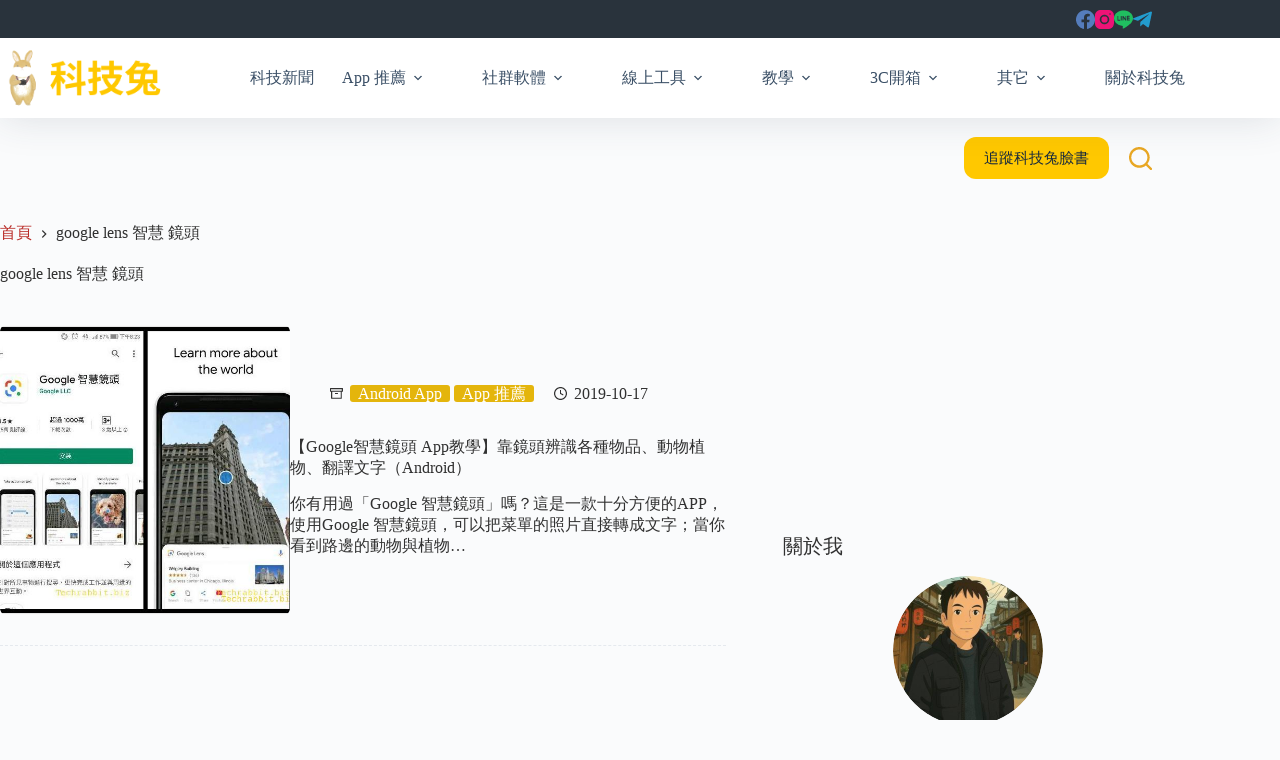

--- FILE ---
content_type: text/html; charset=utf-8
request_url: https://www.google.com/recaptcha/api2/aframe
body_size: 265
content:
<!DOCTYPE HTML><html><head><meta http-equiv="content-type" content="text/html; charset=UTF-8"></head><body><script nonce="dIFyuIaHHu9oesyrgl9jFQ">/** Anti-fraud and anti-abuse applications only. See google.com/recaptcha */ try{var clients={'sodar':'https://pagead2.googlesyndication.com/pagead/sodar?'};window.addEventListener("message",function(a){try{if(a.source===window.parent){var b=JSON.parse(a.data);var c=clients[b['id']];if(c){var d=document.createElement('img');d.src=c+b['params']+'&rc='+(localStorage.getItem("rc::a")?sessionStorage.getItem("rc::b"):"");window.document.body.appendChild(d);sessionStorage.setItem("rc::e",parseInt(sessionStorage.getItem("rc::e")||0)+1);localStorage.setItem("rc::h",'1768897646863');}}}catch(b){}});window.parent.postMessage("_grecaptcha_ready", "*");}catch(b){}</script></body></html>